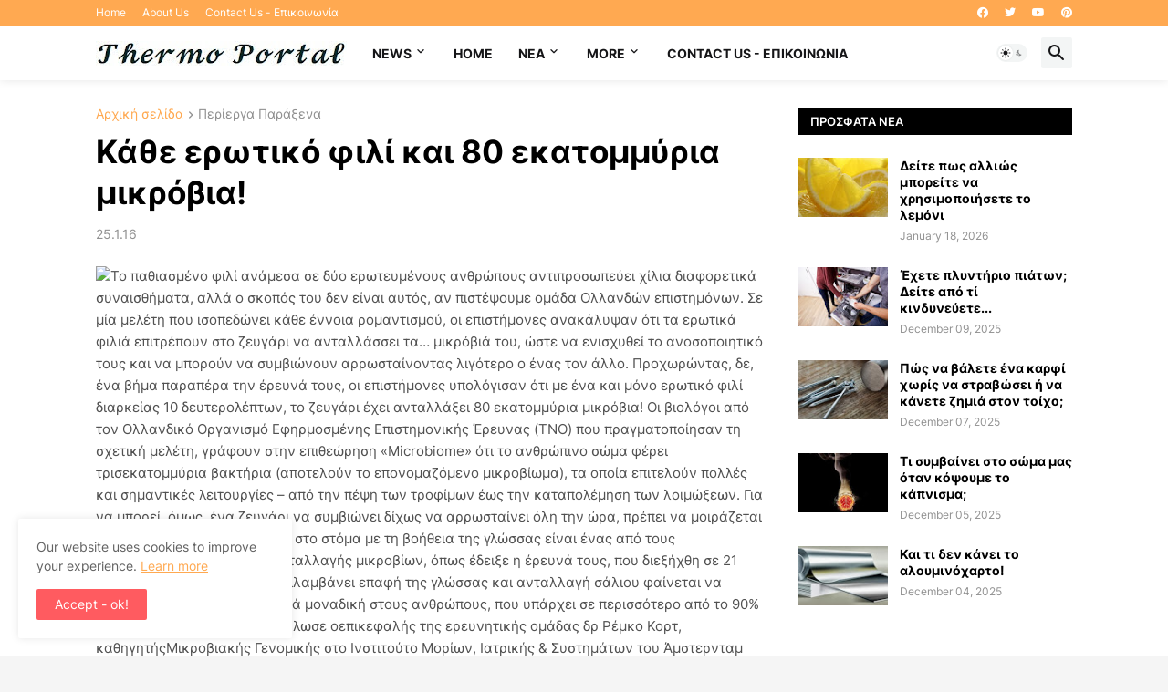

--- FILE ---
content_type: text/html; charset=utf-8
request_url: https://www.google.com/recaptcha/api2/aframe
body_size: 266
content:
<!DOCTYPE HTML><html><head><meta http-equiv="content-type" content="text/html; charset=UTF-8"></head><body><script nonce="TRw-0M9j50vv5frD0ccEgw">/** Anti-fraud and anti-abuse applications only. See google.com/recaptcha */ try{var clients={'sodar':'https://pagead2.googlesyndication.com/pagead/sodar?'};window.addEventListener("message",function(a){try{if(a.source===window.parent){var b=JSON.parse(a.data);var c=clients[b['id']];if(c){var d=document.createElement('img');d.src=c+b['params']+'&rc='+(localStorage.getItem("rc::a")?sessionStorage.getItem("rc::b"):"");window.document.body.appendChild(d);sessionStorage.setItem("rc::e",parseInt(sessionStorage.getItem("rc::e")||0)+1);localStorage.setItem("rc::h",'1769470341740');}}}catch(b){}});window.parent.postMessage("_grecaptcha_ready", "*");}catch(b){}</script></body></html>